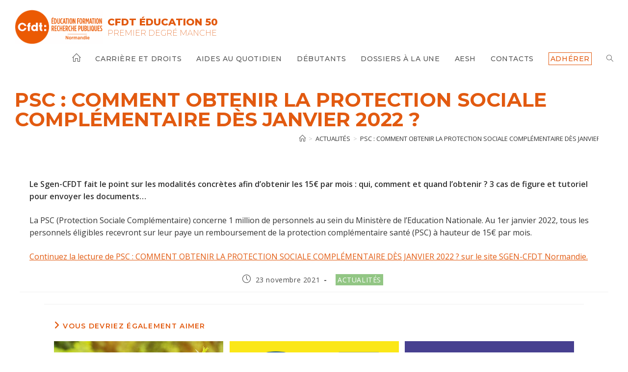

--- FILE ---
content_type: text/html; charset=UTF-8
request_url: https://50.sgen-cfdt-normandie.fr/psc-comment-obtenir-la-protection-sociale-complementaire-des-janvier-2022/
body_size: 17911
content:
<!DOCTYPE html>
<html class="html" lang="fr-FR">
<head>
	<meta charset="UTF-8">
	<link rel="profile" href="https://gmpg.org/xfn/11">

	<title>PSC : COMMENT OBTENIR LA PROTECTION SOCIALE COMPLÉMENTAIRE DÈS JANVIER 2022 ? &#8211; CFDT Éducation 50</title>
<meta name='robots' content='max-image-preview:large' />
<link rel="pingback" href="https://50.sgen-cfdt-normandie.fr/xmlrpc.php">
<meta name="viewport" content="width=device-width, initial-scale=1"><link rel='dns-prefetch' href='//fonts.googleapis.com' />
<link rel="alternate" type="application/rss+xml" title="CFDT Éducation 50 &raquo; Flux" href="https://50.sgen-cfdt-normandie.fr/feed/" />
<link rel="alternate" type="application/rss+xml" title="CFDT Éducation 50 &raquo; Flux des commentaires" href="https://50.sgen-cfdt-normandie.fr/comments/feed/" />
<link rel="alternate" type="application/rss+xml" title="CFDT Éducation 50 &raquo; PSC : COMMENT OBTENIR LA PROTECTION SOCIALE COMPLÉMENTAIRE DÈS JANVIER 2022 ? Flux des commentaires" href="https://50.sgen-cfdt-normandie.fr/psc-comment-obtenir-la-protection-sociale-complementaire-des-janvier-2022/feed/" />
<link rel="alternate" title="oEmbed (JSON)" type="application/json+oembed" href="https://50.sgen-cfdt-normandie.fr/wp-json/oembed/1.0/embed?url=https%3A%2F%2F50.sgen-cfdt-normandie.fr%2Fpsc-comment-obtenir-la-protection-sociale-complementaire-des-janvier-2022%2F" />
<link rel="alternate" title="oEmbed (XML)" type="text/xml+oembed" href="https://50.sgen-cfdt-normandie.fr/wp-json/oembed/1.0/embed?url=https%3A%2F%2F50.sgen-cfdt-normandie.fr%2Fpsc-comment-obtenir-la-protection-sociale-complementaire-des-janvier-2022%2F&#038;format=xml" />
<style id='wp-img-auto-sizes-contain-inline-css'>
img:is([sizes=auto i],[sizes^="auto," i]){contain-intrinsic-size:3000px 1500px}
/*# sourceURL=wp-img-auto-sizes-contain-inline-css */
</style>
<style id='wp-emoji-styles-inline-css'>

	img.wp-smiley, img.emoji {
		display: inline !important;
		border: none !important;
		box-shadow: none !important;
		height: 1em !important;
		width: 1em !important;
		margin: 0 0.07em !important;
		vertical-align: -0.1em !important;
		background: none !important;
		padding: 0 !important;
	}
/*# sourceURL=wp-emoji-styles-inline-css */
</style>
<link rel='stylesheet' id='wp-block-library-css' href='https://50.sgen-cfdt-normandie.fr/wp-includes/css/dist/block-library/style.min.css?ver=6.9' media='all' />
<style id='wp-block-library-theme-inline-css'>
.wp-block-audio :where(figcaption){color:#555;font-size:13px;text-align:center}.is-dark-theme .wp-block-audio :where(figcaption){color:#ffffffa6}.wp-block-audio{margin:0 0 1em}.wp-block-code{border:1px solid #ccc;border-radius:4px;font-family:Menlo,Consolas,monaco,monospace;padding:.8em 1em}.wp-block-embed :where(figcaption){color:#555;font-size:13px;text-align:center}.is-dark-theme .wp-block-embed :where(figcaption){color:#ffffffa6}.wp-block-embed{margin:0 0 1em}.blocks-gallery-caption{color:#555;font-size:13px;text-align:center}.is-dark-theme .blocks-gallery-caption{color:#ffffffa6}:root :where(.wp-block-image figcaption){color:#555;font-size:13px;text-align:center}.is-dark-theme :root :where(.wp-block-image figcaption){color:#ffffffa6}.wp-block-image{margin:0 0 1em}.wp-block-pullquote{border-bottom:4px solid;border-top:4px solid;color:currentColor;margin-bottom:1.75em}.wp-block-pullquote :where(cite),.wp-block-pullquote :where(footer),.wp-block-pullquote__citation{color:currentColor;font-size:.8125em;font-style:normal;text-transform:uppercase}.wp-block-quote{border-left:.25em solid;margin:0 0 1.75em;padding-left:1em}.wp-block-quote cite,.wp-block-quote footer{color:currentColor;font-size:.8125em;font-style:normal;position:relative}.wp-block-quote:where(.has-text-align-right){border-left:none;border-right:.25em solid;padding-left:0;padding-right:1em}.wp-block-quote:where(.has-text-align-center){border:none;padding-left:0}.wp-block-quote.is-large,.wp-block-quote.is-style-large,.wp-block-quote:where(.is-style-plain){border:none}.wp-block-search .wp-block-search__label{font-weight:700}.wp-block-search__button{border:1px solid #ccc;padding:.375em .625em}:where(.wp-block-group.has-background){padding:1.25em 2.375em}.wp-block-separator.has-css-opacity{opacity:.4}.wp-block-separator{border:none;border-bottom:2px solid;margin-left:auto;margin-right:auto}.wp-block-separator.has-alpha-channel-opacity{opacity:1}.wp-block-separator:not(.is-style-wide):not(.is-style-dots){width:100px}.wp-block-separator.has-background:not(.is-style-dots){border-bottom:none;height:1px}.wp-block-separator.has-background:not(.is-style-wide):not(.is-style-dots){height:2px}.wp-block-table{margin:0 0 1em}.wp-block-table td,.wp-block-table th{word-break:normal}.wp-block-table :where(figcaption){color:#555;font-size:13px;text-align:center}.is-dark-theme .wp-block-table :where(figcaption){color:#ffffffa6}.wp-block-video :where(figcaption){color:#555;font-size:13px;text-align:center}.is-dark-theme .wp-block-video :where(figcaption){color:#ffffffa6}.wp-block-video{margin:0 0 1em}:root :where(.wp-block-template-part.has-background){margin-bottom:0;margin-top:0;padding:1.25em 2.375em}
/*# sourceURL=/wp-includes/css/dist/block-library/theme.min.css */
</style>
<style id='classic-theme-styles-inline-css'>
/*! This file is auto-generated */
.wp-block-button__link{color:#fff;background-color:#32373c;border-radius:9999px;box-shadow:none;text-decoration:none;padding:calc(.667em + 2px) calc(1.333em + 2px);font-size:1.125em}.wp-block-file__button{background:#32373c;color:#fff;text-decoration:none}
/*# sourceURL=/wp-includes/css/classic-themes.min.css */
</style>
<style id='filebird-block-filebird-gallery-style-inline-css'>
ul.filebird-block-filebird-gallery{margin:auto!important;padding:0!important;width:100%}ul.filebird-block-filebird-gallery.layout-grid{display:grid;grid-gap:20px;align-items:stretch;grid-template-columns:repeat(var(--columns),1fr);justify-items:stretch}ul.filebird-block-filebird-gallery.layout-grid li img{border:1px solid #ccc;box-shadow:2px 2px 6px 0 rgba(0,0,0,.3);height:100%;max-width:100%;-o-object-fit:cover;object-fit:cover;width:100%}ul.filebird-block-filebird-gallery.layout-masonry{-moz-column-count:var(--columns);-moz-column-gap:var(--space);column-gap:var(--space);-moz-column-width:var(--min-width);columns:var(--min-width) var(--columns);display:block;overflow:auto}ul.filebird-block-filebird-gallery.layout-masonry li{margin-bottom:var(--space)}ul.filebird-block-filebird-gallery li{list-style:none}ul.filebird-block-filebird-gallery li figure{height:100%;margin:0;padding:0;position:relative;width:100%}ul.filebird-block-filebird-gallery li figure figcaption{background:linear-gradient(0deg,rgba(0,0,0,.7),rgba(0,0,0,.3) 70%,transparent);bottom:0;box-sizing:border-box;color:#fff;font-size:.8em;margin:0;max-height:100%;overflow:auto;padding:3em .77em .7em;position:absolute;text-align:center;width:100%;z-index:2}ul.filebird-block-filebird-gallery li figure figcaption a{color:inherit}

/*# sourceURL=https://50.sgen-cfdt-normandie.fr/wp-content/plugins/filebird/blocks/filebird-gallery/build/style-index.css */
</style>
<style id='global-styles-inline-css'>
:root{--wp--preset--aspect-ratio--square: 1;--wp--preset--aspect-ratio--4-3: 4/3;--wp--preset--aspect-ratio--3-4: 3/4;--wp--preset--aspect-ratio--3-2: 3/2;--wp--preset--aspect-ratio--2-3: 2/3;--wp--preset--aspect-ratio--16-9: 16/9;--wp--preset--aspect-ratio--9-16: 9/16;--wp--preset--color--black: #000000;--wp--preset--color--cyan-bluish-gray: #abb8c3;--wp--preset--color--white: #ffffff;--wp--preset--color--pale-pink: #f78da7;--wp--preset--color--vivid-red: #cf2e2e;--wp--preset--color--luminous-vivid-orange: #ff6900;--wp--preset--color--luminous-vivid-amber: #fcb900;--wp--preset--color--light-green-cyan: #7bdcb5;--wp--preset--color--vivid-green-cyan: #00d084;--wp--preset--color--pale-cyan-blue: #8ed1fc;--wp--preset--color--vivid-cyan-blue: #0693e3;--wp--preset--color--vivid-purple: #9b51e0;--wp--preset--color--blanc: #FFFFFF;--wp--preset--color--orange-cfdt: #E7591C;--wp--preset--color--gris-noir: #555554;--wp--preset--color--bleu-1: #89CCCF;--wp--preset--color--bleu-2: #6A85BE;--wp--preset--color--ardoise: #00455E;--wp--preset--color--grisclair: #D4CBC7;--wp--preset--color--vert-clair: #E4E039;--wp--preset--color--vert-clair-2: #AAC955;--wp--preset--gradient--vivid-cyan-blue-to-vivid-purple: linear-gradient(135deg,rgb(6,147,227) 0%,rgb(155,81,224) 100%);--wp--preset--gradient--light-green-cyan-to-vivid-green-cyan: linear-gradient(135deg,rgb(122,220,180) 0%,rgb(0,208,130) 100%);--wp--preset--gradient--luminous-vivid-amber-to-luminous-vivid-orange: linear-gradient(135deg,rgb(252,185,0) 0%,rgb(255,105,0) 100%);--wp--preset--gradient--luminous-vivid-orange-to-vivid-red: linear-gradient(135deg,rgb(255,105,0) 0%,rgb(207,46,46) 100%);--wp--preset--gradient--very-light-gray-to-cyan-bluish-gray: linear-gradient(135deg,rgb(238,238,238) 0%,rgb(169,184,195) 100%);--wp--preset--gradient--cool-to-warm-spectrum: linear-gradient(135deg,rgb(74,234,220) 0%,rgb(151,120,209) 20%,rgb(207,42,186) 40%,rgb(238,44,130) 60%,rgb(251,105,98) 80%,rgb(254,248,76) 100%);--wp--preset--gradient--blush-light-purple: linear-gradient(135deg,rgb(255,206,236) 0%,rgb(152,150,240) 100%);--wp--preset--gradient--blush-bordeaux: linear-gradient(135deg,rgb(254,205,165) 0%,rgb(254,45,45) 50%,rgb(107,0,62) 100%);--wp--preset--gradient--luminous-dusk: linear-gradient(135deg,rgb(255,203,112) 0%,rgb(199,81,192) 50%,rgb(65,88,208) 100%);--wp--preset--gradient--pale-ocean: linear-gradient(135deg,rgb(255,245,203) 0%,rgb(182,227,212) 50%,rgb(51,167,181) 100%);--wp--preset--gradient--electric-grass: linear-gradient(135deg,rgb(202,248,128) 0%,rgb(113,206,126) 100%);--wp--preset--gradient--midnight: linear-gradient(135deg,rgb(2,3,129) 0%,rgb(40,116,252) 100%);--wp--preset--font-size--small: 13px;--wp--preset--font-size--medium: 20px;--wp--preset--font-size--large: 36px;--wp--preset--font-size--x-large: 42px;--wp--preset--spacing--20: 0.44rem;--wp--preset--spacing--30: 0.67rem;--wp--preset--spacing--40: 1rem;--wp--preset--spacing--50: 1.5rem;--wp--preset--spacing--60: 2.25rem;--wp--preset--spacing--70: 3.38rem;--wp--preset--spacing--80: 5.06rem;--wp--preset--shadow--natural: 6px 6px 9px rgba(0, 0, 0, 0.2);--wp--preset--shadow--deep: 12px 12px 50px rgba(0, 0, 0, 0.4);--wp--preset--shadow--sharp: 6px 6px 0px rgba(0, 0, 0, 0.2);--wp--preset--shadow--outlined: 6px 6px 0px -3px rgb(255, 255, 255), 6px 6px rgb(0, 0, 0);--wp--preset--shadow--crisp: 6px 6px 0px rgb(0, 0, 0);}:where(.is-layout-flex){gap: 0.5em;}:where(.is-layout-grid){gap: 0.5em;}body .is-layout-flex{display: flex;}.is-layout-flex{flex-wrap: wrap;align-items: center;}.is-layout-flex > :is(*, div){margin: 0;}body .is-layout-grid{display: grid;}.is-layout-grid > :is(*, div){margin: 0;}:where(.wp-block-columns.is-layout-flex){gap: 2em;}:where(.wp-block-columns.is-layout-grid){gap: 2em;}:where(.wp-block-post-template.is-layout-flex){gap: 1.25em;}:where(.wp-block-post-template.is-layout-grid){gap: 1.25em;}.has-black-color{color: var(--wp--preset--color--black) !important;}.has-cyan-bluish-gray-color{color: var(--wp--preset--color--cyan-bluish-gray) !important;}.has-white-color{color: var(--wp--preset--color--white) !important;}.has-pale-pink-color{color: var(--wp--preset--color--pale-pink) !important;}.has-vivid-red-color{color: var(--wp--preset--color--vivid-red) !important;}.has-luminous-vivid-orange-color{color: var(--wp--preset--color--luminous-vivid-orange) !important;}.has-luminous-vivid-amber-color{color: var(--wp--preset--color--luminous-vivid-amber) !important;}.has-light-green-cyan-color{color: var(--wp--preset--color--light-green-cyan) !important;}.has-vivid-green-cyan-color{color: var(--wp--preset--color--vivid-green-cyan) !important;}.has-pale-cyan-blue-color{color: var(--wp--preset--color--pale-cyan-blue) !important;}.has-vivid-cyan-blue-color{color: var(--wp--preset--color--vivid-cyan-blue) !important;}.has-vivid-purple-color{color: var(--wp--preset--color--vivid-purple) !important;}.has-black-background-color{background-color: var(--wp--preset--color--black) !important;}.has-cyan-bluish-gray-background-color{background-color: var(--wp--preset--color--cyan-bluish-gray) !important;}.has-white-background-color{background-color: var(--wp--preset--color--white) !important;}.has-pale-pink-background-color{background-color: var(--wp--preset--color--pale-pink) !important;}.has-vivid-red-background-color{background-color: var(--wp--preset--color--vivid-red) !important;}.has-luminous-vivid-orange-background-color{background-color: var(--wp--preset--color--luminous-vivid-orange) !important;}.has-luminous-vivid-amber-background-color{background-color: var(--wp--preset--color--luminous-vivid-amber) !important;}.has-light-green-cyan-background-color{background-color: var(--wp--preset--color--light-green-cyan) !important;}.has-vivid-green-cyan-background-color{background-color: var(--wp--preset--color--vivid-green-cyan) !important;}.has-pale-cyan-blue-background-color{background-color: var(--wp--preset--color--pale-cyan-blue) !important;}.has-vivid-cyan-blue-background-color{background-color: var(--wp--preset--color--vivid-cyan-blue) !important;}.has-vivid-purple-background-color{background-color: var(--wp--preset--color--vivid-purple) !important;}.has-black-border-color{border-color: var(--wp--preset--color--black) !important;}.has-cyan-bluish-gray-border-color{border-color: var(--wp--preset--color--cyan-bluish-gray) !important;}.has-white-border-color{border-color: var(--wp--preset--color--white) !important;}.has-pale-pink-border-color{border-color: var(--wp--preset--color--pale-pink) !important;}.has-vivid-red-border-color{border-color: var(--wp--preset--color--vivid-red) !important;}.has-luminous-vivid-orange-border-color{border-color: var(--wp--preset--color--luminous-vivid-orange) !important;}.has-luminous-vivid-amber-border-color{border-color: var(--wp--preset--color--luminous-vivid-amber) !important;}.has-light-green-cyan-border-color{border-color: var(--wp--preset--color--light-green-cyan) !important;}.has-vivid-green-cyan-border-color{border-color: var(--wp--preset--color--vivid-green-cyan) !important;}.has-pale-cyan-blue-border-color{border-color: var(--wp--preset--color--pale-cyan-blue) !important;}.has-vivid-cyan-blue-border-color{border-color: var(--wp--preset--color--vivid-cyan-blue) !important;}.has-vivid-purple-border-color{border-color: var(--wp--preset--color--vivid-purple) !important;}.has-vivid-cyan-blue-to-vivid-purple-gradient-background{background: var(--wp--preset--gradient--vivid-cyan-blue-to-vivid-purple) !important;}.has-light-green-cyan-to-vivid-green-cyan-gradient-background{background: var(--wp--preset--gradient--light-green-cyan-to-vivid-green-cyan) !important;}.has-luminous-vivid-amber-to-luminous-vivid-orange-gradient-background{background: var(--wp--preset--gradient--luminous-vivid-amber-to-luminous-vivid-orange) !important;}.has-luminous-vivid-orange-to-vivid-red-gradient-background{background: var(--wp--preset--gradient--luminous-vivid-orange-to-vivid-red) !important;}.has-very-light-gray-to-cyan-bluish-gray-gradient-background{background: var(--wp--preset--gradient--very-light-gray-to-cyan-bluish-gray) !important;}.has-cool-to-warm-spectrum-gradient-background{background: var(--wp--preset--gradient--cool-to-warm-spectrum) !important;}.has-blush-light-purple-gradient-background{background: var(--wp--preset--gradient--blush-light-purple) !important;}.has-blush-bordeaux-gradient-background{background: var(--wp--preset--gradient--blush-bordeaux) !important;}.has-luminous-dusk-gradient-background{background: var(--wp--preset--gradient--luminous-dusk) !important;}.has-pale-ocean-gradient-background{background: var(--wp--preset--gradient--pale-ocean) !important;}.has-electric-grass-gradient-background{background: var(--wp--preset--gradient--electric-grass) !important;}.has-midnight-gradient-background{background: var(--wp--preset--gradient--midnight) !important;}.has-small-font-size{font-size: var(--wp--preset--font-size--small) !important;}.has-medium-font-size{font-size: var(--wp--preset--font-size--medium) !important;}.has-large-font-size{font-size: var(--wp--preset--font-size--large) !important;}.has-x-large-font-size{font-size: var(--wp--preset--font-size--x-large) !important;}
:where(.wp-block-post-template.is-layout-flex){gap: 1.25em;}:where(.wp-block-post-template.is-layout-grid){gap: 1.25em;}
:where(.wp-block-term-template.is-layout-flex){gap: 1.25em;}:where(.wp-block-term-template.is-layout-grid){gap: 1.25em;}
:where(.wp-block-columns.is-layout-flex){gap: 2em;}:where(.wp-block-columns.is-layout-grid){gap: 2em;}
:root :where(.wp-block-pullquote){font-size: 1.5em;line-height: 1.6;}
/*# sourceURL=global-styles-inline-css */
</style>
<link rel='stylesheet' id='toc-screen-css' href='https://50.sgen-cfdt-normandie.fr/wp-content/plugins/table-of-contents-plus/screen.min.css?ver=2411.1' media='all' />
<link rel='stylesheet' id='wpos-slick-style-css' href='https://50.sgen-cfdt-normandie.fr/wp-content/plugins/wp-responsive-recent-post-slider/assets/css/slick.css?ver=3.7.1' media='all' />
<link rel='stylesheet' id='wppsac-public-style-css' href='https://50.sgen-cfdt-normandie.fr/wp-content/plugins/wp-responsive-recent-post-slider/assets/css/recent-post-style.css?ver=3.7.1' media='all' />
<link rel='stylesheet' id='oceanwp-css' href='https://50.sgen-cfdt-normandie.fr/wp-content/themes/oceanwp/style.css?ver=4.1.2' media='all' />
<link rel='stylesheet' id='child-style-css' href='https://50.sgen-cfdt-normandie.fr/wp-content/themes/CFDT-oceanwp/style.css?ver=1.0' media='all' />
<link rel='stylesheet' id='font-awesome-css' href='https://50.sgen-cfdt-normandie.fr/wp-content/themes/oceanwp/assets/fonts/fontawesome/css/all.min.css?ver=6.7.2' media='all' />
<link rel='stylesheet' id='simple-line-icons-css' href='https://50.sgen-cfdt-normandie.fr/wp-content/themes/oceanwp/assets/css/third/simple-line-icons.min.css?ver=2.4.0' media='all' />
<link rel='stylesheet' id='oceanwp-style-css' href='https://50.sgen-cfdt-normandie.fr/wp-content/themes/oceanwp/assets/css/style.min.css?ver=1.0' media='all' />
<link rel='stylesheet' id='oceanwp-google-font-open-sans-css' href='//fonts.googleapis.com/css?family=Open+Sans%3A100%2C200%2C300%2C400%2C500%2C600%2C700%2C800%2C900%2C100i%2C200i%2C300i%2C400i%2C500i%2C600i%2C700i%2C800i%2C900i&#038;subset=latin&#038;display=swap&#038;ver=6.9' media='all' />
<link rel='stylesheet' id='oceanwp-google-font-montserrat-css' href='//fonts.googleapis.com/css?family=Montserrat%3A100%2C200%2C300%2C400%2C500%2C600%2C700%2C800%2C900%2C100i%2C200i%2C300i%2C400i%2C500i%2C600i%2C700i%2C800i%2C900i&#038;subset=latin&#038;display=swap&#038;ver=6.9' media='all' />
<link rel='stylesheet' id='fancybox-css' href='https://50.sgen-cfdt-normandie.fr/wp-content/plugins/easy-fancybox/fancybox/1.5.4/jquery.fancybox.min.css?ver=6.9' media='screen' />
<link rel='stylesheet' id='tablepress-default-css' href='https://50.sgen-cfdt-normandie.fr/wp-content/plugins/tablepress/css/build/default.css?ver=3.2.6' media='all' />
<link rel='stylesheet' id='oe-widgets-style-css' href='https://50.sgen-cfdt-normandie.fr/wp-content/plugins/ocean-extra/assets/css/widgets.css?ver=6.9' media='all' />
<script src="https://50.sgen-cfdt-normandie.fr/wp-includes/js/jquery/jquery.min.js?ver=3.7.1" id="jquery-core-js"></script>
<script src="https://50.sgen-cfdt-normandie.fr/wp-includes/js/jquery/jquery-migrate.min.js?ver=3.4.1" id="jquery-migrate-js"></script>
<script src="https://50.sgen-cfdt-normandie.fr/wp-content/plugins/sticky-menu-or-anything-on-scroll/assets/js/jq-sticky-anything.min.js?ver=2.1.1" id="stickyAnythingLib-js"></script>
<link rel="https://api.w.org/" href="https://50.sgen-cfdt-normandie.fr/wp-json/" /><link rel="alternate" title="JSON" type="application/json" href="https://50.sgen-cfdt-normandie.fr/wp-json/wp/v2/posts/2685" /><link rel="EditURI" type="application/rsd+xml" title="RSD" href="https://50.sgen-cfdt-normandie.fr/xmlrpc.php?rsd" />
<meta name="generator" content="WordPress 6.9" />
<link rel="canonical" href="https://50.sgen-cfdt-normandie.fr/psc-comment-obtenir-la-protection-sociale-complementaire-des-janvier-2022/" />
<link rel='shortlink' href='https://50.sgen-cfdt-normandie.fr/?p=2685' />
<!-- Analytics by WP Statistics - https://wp-statistics.com -->
<meta name="generator" content="Elementor 3.34.2; features: additional_custom_breakpoints; settings: css_print_method-external, google_font-enabled, font_display-auto">
<style>.recentcomments a{display:inline !important;padding:0 !important;margin:0 !important;}</style>			<style>
				.e-con.e-parent:nth-of-type(n+4):not(.e-lazyloaded):not(.e-no-lazyload),
				.e-con.e-parent:nth-of-type(n+4):not(.e-lazyloaded):not(.e-no-lazyload) * {
					background-image: none !important;
				}
				@media screen and (max-height: 1024px) {
					.e-con.e-parent:nth-of-type(n+3):not(.e-lazyloaded):not(.e-no-lazyload),
					.e-con.e-parent:nth-of-type(n+3):not(.e-lazyloaded):not(.e-no-lazyload) * {
						background-image: none !important;
					}
				}
				@media screen and (max-height: 640px) {
					.e-con.e-parent:nth-of-type(n+2):not(.e-lazyloaded):not(.e-no-lazyload),
					.e-con.e-parent:nth-of-type(n+2):not(.e-lazyloaded):not(.e-no-lazyload) * {
						background-image: none !important;
					}
				}
			</style>
			<link rel="icon" href="https://50.sgen-cfdt-normandie.fr/wp-content/uploads/2025/12/cropped-logo-sgencfdt-2025-rond-32x32.png" sizes="32x32" />
<link rel="icon" href="https://50.sgen-cfdt-normandie.fr/wp-content/uploads/2025/12/cropped-logo-sgencfdt-2025-rond-192x192.png" sizes="192x192" />
<link rel="apple-touch-icon" href="https://50.sgen-cfdt-normandie.fr/wp-content/uploads/2025/12/cropped-logo-sgencfdt-2025-rond-180x180.png" />
<meta name="msapplication-TileImage" content="https://50.sgen-cfdt-normandie.fr/wp-content/uploads/2025/12/cropped-logo-sgencfdt-2025-rond-270x270.png" />
		<style id="wp-custom-css">
			.wppsac-post-date,.wppsac-readmorebtn{display:none}.wppsac-post-slider .wppsac-post-categories ul.wppsac-post-categories-list li a{background-color:#3498db !important}#toc_container{position:relative;top:10px;left:50%;transform:translate(-50%,0)}.dossieralaune{background:#eee;margin:40px 0;padding:20px;border-radius:4px}.dossieralaune h2{font-size:30px !important}.wppsac-post-slider.design-2 .wppsac-post-image-bg{background:#e25a10 !important}li#menu-item-25 a .text-wrap{border:1px solid #e25a10;color:#e25a10;padding:3px;margin-top:-3px}#site-logo #site-logo-inner a img,#site-header.center-header #site-navigation-wrap .middle-site-logo a img{max-width:500px !important}		</style>
		<!-- OceanWP CSS -->
<style type="text/css">
/* Colors */a:hover,a.light:hover,.theme-heading .text::before,.theme-heading .text::after,#top-bar-content >a:hover,#top-bar-social li.oceanwp-email a:hover,#site-navigation-wrap .dropdown-menu >li >a:hover,#site-header.medium-header #medium-searchform button:hover,.oceanwp-mobile-menu-icon a:hover,.blog-entry.post .blog-entry-header .entry-title a:hover,.blog-entry.post .blog-entry-readmore a:hover,.blog-entry.thumbnail-entry .blog-entry-category a,ul.meta li a:hover,.dropcap,.single nav.post-navigation .nav-links .title,body .related-post-title a:hover,body #wp-calendar caption,body .contact-info-widget.default i,body .contact-info-widget.big-icons i,body .custom-links-widget .oceanwp-custom-links li a:hover,body .custom-links-widget .oceanwp-custom-links li a:hover:before,body .posts-thumbnails-widget li a:hover,body .social-widget li.oceanwp-email a:hover,.comment-author .comment-meta .comment-reply-link,#respond #cancel-comment-reply-link:hover,#footer-widgets .footer-box a:hover,#footer-bottom a:hover,#footer-bottom #footer-bottom-menu a:hover,.sidr a:hover,.sidr-class-dropdown-toggle:hover,.sidr-class-menu-item-has-children.active >a,.sidr-class-menu-item-has-children.active >a >.sidr-class-dropdown-toggle,input[type=checkbox]:checked:before{color:#e25a10}.single nav.post-navigation .nav-links .title .owp-icon use,.blog-entry.post .blog-entry-readmore a:hover .owp-icon use,body .contact-info-widget.default .owp-icon use,body .contact-info-widget.big-icons .owp-icon use{stroke:#e25a10}input[type="button"],input[type="reset"],input[type="submit"],button[type="submit"],.button,#site-navigation-wrap .dropdown-menu >li.btn >a >span,.thumbnail:hover i,.thumbnail:hover .link-post-svg-icon,.post-quote-content,.omw-modal .omw-close-modal,body .contact-info-widget.big-icons li:hover i,body .contact-info-widget.big-icons li:hover .owp-icon,body div.wpforms-container-full .wpforms-form input[type=submit],body div.wpforms-container-full .wpforms-form button[type=submit],body div.wpforms-container-full .wpforms-form .wpforms-page-button,.woocommerce-cart .wp-element-button,.woocommerce-checkout .wp-element-button,.wp-block-button__link{background-color:#e25a10}.widget-title{border-color:#e25a10}blockquote{border-color:#e25a10}.wp-block-quote{border-color:#e25a10}#searchform-dropdown{border-color:#e25a10}.dropdown-menu .sub-menu{border-color:#e25a10}.blog-entry.large-entry .blog-entry-readmore a:hover{border-color:#e25a10}.oceanwp-newsletter-form-wrap input[type="email"]:focus{border-color:#e25a10}.social-widget li.oceanwp-email a:hover{border-color:#e25a10}#respond #cancel-comment-reply-link:hover{border-color:#e25a10}body .contact-info-widget.big-icons li:hover i{border-color:#e25a10}body .contact-info-widget.big-icons li:hover .owp-icon{border-color:#e25a10}#footer-widgets .oceanwp-newsletter-form-wrap input[type="email"]:focus{border-color:#e25a10}input[type="button"]:hover,input[type="reset"]:hover,input[type="submit"]:hover,button[type="submit"]:hover,input[type="button"]:focus,input[type="reset"]:focus,input[type="submit"]:focus,button[type="submit"]:focus,.button:hover,.button:focus,#site-navigation-wrap .dropdown-menu >li.btn >a:hover >span,.post-quote-author,.omw-modal .omw-close-modal:hover,body div.wpforms-container-full .wpforms-form input[type=submit]:hover,body div.wpforms-container-full .wpforms-form button[type=submit]:hover,body div.wpforms-container-full .wpforms-form .wpforms-page-button:hover,.woocommerce-cart .wp-element-button:hover,.woocommerce-checkout .wp-element-button:hover,.wp-block-button__link:hover{background-color:#990000}a{color:#e25a10}a .owp-icon use{stroke:#e25a10}a:hover{color:#990000}a:hover .owp-icon use{stroke:#990000}.boxed-layout{background-color:#ffffff}body .theme-button,body input[type="submit"],body button[type="submit"],body button,body .button,body div.wpforms-container-full .wpforms-form input[type=submit],body div.wpforms-container-full .wpforms-form button[type=submit],body div.wpforms-container-full .wpforms-form .wpforms-page-button,.woocommerce-cart .wp-element-button,.woocommerce-checkout .wp-element-button,.wp-block-button__link{border-color:#ffffff}body .theme-button:hover,body input[type="submit"]:hover,body button[type="submit"]:hover,body button:hover,body .button:hover,body div.wpforms-container-full .wpforms-form input[type=submit]:hover,body div.wpforms-container-full .wpforms-form input[type=submit]:active,body div.wpforms-container-full .wpforms-form button[type=submit]:hover,body div.wpforms-container-full .wpforms-form button[type=submit]:active,body div.wpforms-container-full .wpforms-form .wpforms-page-button:hover,body div.wpforms-container-full .wpforms-form .wpforms-page-button:active,.woocommerce-cart .wp-element-button:hover,.woocommerce-checkout .wp-element-button:hover,.wp-block-button__link:hover{border-color:#ffffff}.site-breadcrumbs a:hover,.background-image-page-header .site-breadcrumbs a:hover{color:#e25a10}.site-breadcrumbs a:hover .owp-icon use,.background-image-page-header .site-breadcrumbs a:hover .owp-icon use{stroke:#e25a10}body{color:#333333}h1,h2,h3,h4,h5,h6,.theme-heading,.widget-title,.oceanwp-widget-recent-posts-title,.comment-reply-title,.entry-title,.sidebar-box .widget-title{color:#e25a10}h1{color:#e25a10}h2{color:#e25a10}h3{color:#e25a10}/* OceanWP Style Settings CSS */.theme-button,input[type="submit"],button[type="submit"],button,.button,body div.wpforms-container-full .wpforms-form input[type=submit],body div.wpforms-container-full .wpforms-form button[type=submit],body div.wpforms-container-full .wpforms-form .wpforms-page-button{border-style:solid}.theme-button,input[type="submit"],button[type="submit"],button,.button,body div.wpforms-container-full .wpforms-form input[type=submit],body div.wpforms-container-full .wpforms-form button[type=submit],body div.wpforms-container-full .wpforms-form .wpforms-page-button{border-width:1px}form input[type="text"],form input[type="password"],form input[type="email"],form input[type="url"],form input[type="date"],form input[type="month"],form input[type="time"],form input[type="datetime"],form input[type="datetime-local"],form input[type="week"],form input[type="number"],form input[type="search"],form input[type="tel"],form input[type="color"],form select,form textarea,.woocommerce .woocommerce-checkout .select2-container--default .select2-selection--single{border-style:solid}body div.wpforms-container-full .wpforms-form input[type=date],body div.wpforms-container-full .wpforms-form input[type=datetime],body div.wpforms-container-full .wpforms-form input[type=datetime-local],body div.wpforms-container-full .wpforms-form input[type=email],body div.wpforms-container-full .wpforms-form input[type=month],body div.wpforms-container-full .wpforms-form input[type=number],body div.wpforms-container-full .wpforms-form input[type=password],body div.wpforms-container-full .wpforms-form input[type=range],body div.wpforms-container-full .wpforms-form input[type=search],body div.wpforms-container-full .wpforms-form input[type=tel],body div.wpforms-container-full .wpforms-form input[type=text],body div.wpforms-container-full .wpforms-form input[type=time],body div.wpforms-container-full .wpforms-form input[type=url],body div.wpforms-container-full .wpforms-form input[type=week],body div.wpforms-container-full .wpforms-form select,body div.wpforms-container-full .wpforms-form textarea{border-style:solid}form input[type="text"],form input[type="password"],form input[type="email"],form input[type="url"],form input[type="date"],form input[type="month"],form input[type="time"],form input[type="datetime"],form input[type="datetime-local"],form input[type="week"],form input[type="number"],form input[type="search"],form input[type="tel"],form input[type="color"],form select,form textarea{border-radius:3px}body div.wpforms-container-full .wpforms-form input[type=date],body div.wpforms-container-full .wpforms-form input[type=datetime],body div.wpforms-container-full .wpforms-form input[type=datetime-local],body div.wpforms-container-full .wpforms-form input[type=email],body div.wpforms-container-full .wpforms-form input[type=month],body div.wpforms-container-full .wpforms-form input[type=number],body div.wpforms-container-full .wpforms-form input[type=password],body div.wpforms-container-full .wpforms-form input[type=range],body div.wpforms-container-full .wpforms-form input[type=search],body div.wpforms-container-full .wpforms-form input[type=tel],body div.wpforms-container-full .wpforms-form input[type=text],body div.wpforms-container-full .wpforms-form input[type=time],body div.wpforms-container-full .wpforms-form input[type=url],body div.wpforms-container-full .wpforms-form input[type=week],body div.wpforms-container-full .wpforms-form select,body div.wpforms-container-full .wpforms-form textarea{border-radius:3px}#main #content-wrap,.separate-layout #main #content-wrap{padding-top:0;padding-bottom:9px}/* Header */#site-logo #site-logo-inner,.oceanwp-social-menu .social-menu-inner,#site-header.full_screen-header .menu-bar-inner,.after-header-content .after-header-content-inner{height:60px}#site-navigation-wrap .dropdown-menu >li >a,#site-navigation-wrap .dropdown-menu >li >span.opl-logout-link,.oceanwp-mobile-menu-icon a,.mobile-menu-close,.after-header-content-inner >a{line-height:60px}#site-header.has-header-media .overlay-header-media{background-color:rgba(0,0,0,0.5)}#site-logo #site-logo-inner a img,#site-header.center-header #site-navigation-wrap .middle-site-logo a img{max-width:70px}#site-header #site-logo #site-logo-inner a img,#site-header.center-header #site-navigation-wrap .middle-site-logo a img{max-height:70px}/* Blog CSS */.single-post.content-max-width #wrap .thumbnail,.single-post.content-max-width #wrap .wp-block-buttons,.single-post.content-max-width #wrap .wp-block-verse,.single-post.content-max-width #wrap .entry-header,.single-post.content-max-width #wrap ul.meta,.single-post.content-max-width #wrap .entry-content p,.single-post.content-max-width #wrap .entry-content h1,.single-post.content-max-width #wrap .entry-content h2,.single-post.content-max-width #wrap .entry-content h3,.single-post.content-max-width #wrap .entry-content h4,.single-post.content-max-width #wrap .entry-content h5,.single-post.content-max-width #wrap .entry-content h6,.single-post.content-max-width #wrap .wp-block-image,.single-post.content-max-width #wrap .wp-block-gallery,.single-post.content-max-width #wrap .wp-block-video,.single-post.content-max-width #wrap .wp-block-quote,.single-post.content-max-width #wrap .wp-block-text-columns,.single-post.content-max-width #wrap .wp-block-code,.single-post.content-max-width #wrap .entry-content ul,.single-post.content-max-width #wrap .entry-content ol,.single-post.content-max-width #wrap .wp-block-cover-text,.single-post.content-max-width #wrap .wp-block-cover,.single-post.content-max-width #wrap .wp-block-columns,.single-post.content-max-width #wrap .post-tags,.single-post.content-max-width #wrap .comments-area,.single-post.content-max-width #wrap .wp-block-embed,#wrap .wp-block-separator.is-style-wide:not(.size-full){max-width:1200px}.single-post.content-max-width #wrap .wp-block-image.alignleft,.single-post.content-max-width #wrap .wp-block-image.alignright{max-width:600px}.single-post.content-max-width #wrap .wp-block-image.alignleft{margin-left:calc( 50% - 600px)}.single-post.content-max-width #wrap .wp-block-image.alignright{margin-right:calc( 50% - 600px)}.single-post.content-max-width #wrap .wp-block-embed,.single-post.content-max-width #wrap .wp-block-verse{margin-left:auto;margin-right:auto}.ocean-single-post-header ul.meta-item li a:hover{color:#333333}/* Footer Widgets */#footer-widgets{background-color:#ffffff}#footer-widgets .footer-box a:hover,#footer-widgets a:hover{color:#e25a10}/* Footer Copyright */#footer-bottom{background-color:#eeeeee}.page-header{background-color:#ffffff}/* Typography */body{font-family:'Open Sans';font-size:16px;line-height:1.6}h1,h2,h3,h4,h5,h6,.theme-heading,.widget-title,.oceanwp-widget-recent-posts-title,.comment-reply-title,.entry-title,.sidebar-box .widget-title{font-family:Montserrat;line-height:1.4}h1{font-family:Montserrat;font-size:40px;line-height:1.2;font-weight:700;text-transform:uppercase}h2{font-size:20px;line-height:1.4}h3{font-size:18px;line-height:1.4}h4{font-size:17px;line-height:1.4}h5{font-size:14px;line-height:1.4}h6{font-size:15px;line-height:1.4}.page-header .page-header-title,.page-header.background-image-page-header .page-header-title{font-family:Montserrat;font-size:40px;line-height:1;font-weight:700;text-transform:uppercase}.page-header .page-subheading{font-size:15px;line-height:1.8}.site-breadcrumbs,.site-breadcrumbs a{font-size:13px;line-height:1.4}#top-bar-content,#top-bar-social-alt{font-size:12px;line-height:1.8}#site-logo a.site-logo-text{font-size:24px;line-height:1.8}#site-navigation-wrap .dropdown-menu >li >a,#site-header.full_screen-header .fs-dropdown-menu >li >a,#site-header.top-header #site-navigation-wrap .dropdown-menu >li >a,#site-header.center-header #site-navigation-wrap .dropdown-menu >li >a,#site-header.medium-header #site-navigation-wrap .dropdown-menu >li >a,.oceanwp-mobile-menu-icon a{font-family:Montserrat;font-size:14px;font-weight:500;text-transform:uppercase}.dropdown-menu ul li a.menu-link,#site-header.full_screen-header .fs-dropdown-menu ul.sub-menu li a{font-size:12px;line-height:1.2;letter-spacing:.6px}.sidr-class-dropdown-menu li a,a.sidr-class-toggle-sidr-close,#mobile-dropdown ul li a,body #mobile-fullscreen ul li a{font-size:15px;line-height:1.8}.blog-entry.post .blog-entry-header .entry-title a{font-family:Montserrat;font-size:30px;line-height:1}.ocean-single-post-header .single-post-title{font-size:34px;line-height:1.4;letter-spacing:.6px}.ocean-single-post-header ul.meta-item li,.ocean-single-post-header ul.meta-item li a{font-size:13px;line-height:1.4;letter-spacing:.6px}.ocean-single-post-header .post-author-name,.ocean-single-post-header .post-author-name a{font-size:14px;line-height:1.4;letter-spacing:.6px}.ocean-single-post-header .post-author-description{font-size:12px;line-height:1.4;letter-spacing:.6px}.single-post .entry-title{font-size:20px;line-height:1;letter-spacing:.6px}.single-post ul.meta li,.single-post ul.meta li a{font-size:14px;line-height:1.4;letter-spacing:.6px}.sidebar-box .widget-title,.sidebar-box.widget_block .wp-block-heading{font-size:13px;line-height:1;letter-spacing:1px}#footer-widgets .footer-box .widget-title{font-size:13px;line-height:1;letter-spacing:1px}#footer-bottom #copyright{font-size:12px;line-height:1}#footer-bottom #footer-bottom-menu{font-size:12px;line-height:1}.woocommerce-store-notice.demo_store{line-height:2;letter-spacing:1.5px}.demo_store .woocommerce-store-notice__dismiss-link{line-height:2;letter-spacing:1.5px}.woocommerce ul.products li.product li.title h2,.woocommerce ul.products li.product li.title a{font-size:14px;line-height:1.5}.woocommerce ul.products li.product li.category,.woocommerce ul.products li.product li.category a{font-size:12px;line-height:1}.woocommerce ul.products li.product .price{font-size:18px;line-height:1}.woocommerce ul.products li.product .button,.woocommerce ul.products li.product .product-inner .added_to_cart{font-size:12px;line-height:1.5;letter-spacing:1px}.woocommerce ul.products li.owp-woo-cond-notice span,.woocommerce ul.products li.owp-woo-cond-notice a{font-size:16px;line-height:1;letter-spacing:1px;font-weight:600;text-transform:capitalize}.woocommerce div.product .product_title{font-size:24px;line-height:1.4;letter-spacing:.6px}.woocommerce div.product p.price{font-size:36px;line-height:1}.woocommerce .owp-btn-normal .summary form button.button,.woocommerce .owp-btn-big .summary form button.button,.woocommerce .owp-btn-very-big .summary form button.button{font-size:12px;line-height:1.5;letter-spacing:1px;text-transform:uppercase}.woocommerce div.owp-woo-single-cond-notice span,.woocommerce div.owp-woo-single-cond-notice a{font-size:18px;line-height:2;letter-spacing:1.5px;font-weight:600;text-transform:capitalize}.ocean-preloader--active .preloader-after-content{font-size:20px;line-height:1.8;letter-spacing:.6px}
</style></head>

<body class="wp-singular post-template-default single single-post postid-2685 single-format-standard wp-custom-logo wp-embed-responsive wp-theme-oceanwp wp-child-theme-CFDT-oceanwp oceanwp-theme dropdown-mobile boxed-layout no-header-border default-breakpoint content-full-width content-max-width post-in-category-actualites has-breadcrumbs has-blog-grid elementor-default elementor-kit-65" itemscope="itemscope" itemtype="https://schema.org/Article">

	
	
	<div id="outer-wrap" class="site clr">

		<a class="skip-link screen-reader-text" href="#main">Skip to content</a>

		
		<div id="wrap" class="clr">

			
			
<header id="site-header" class="minimal-header clr" data-height="60" itemscope="itemscope" itemtype="https://schema.org/WPHeader" role="banner">

	
					
			<div id="site-header-inner" class="clr container">

				
				

<div id="site-logo" class="clr" itemscope itemtype="https://schema.org/Brand">

	
	<div id="site-logo-inner" class="clr">

		<a href="https://50.sgen-cfdt-normandie.fr/" class="custom-logo-link" rel="home"><img fetchpriority="high" width="399" height="156" src="https://50.sgen-cfdt-normandie.fr/wp-content/uploads/2025/12/cropped-logo-sgencfdt-2025.png" class="custom-logo" alt="CFDT Éducation 50" decoding="async" srcset="https://50.sgen-cfdt-normandie.fr/wp-content/uploads/2025/12/cropped-logo-sgencfdt-2025.png 1x, https://50.sgen-cfdt-normandie.fr/wp-content/uploads/2025/12/cropped-cropped-logo-sgencfdt-2025.png 2x" sizes="(max-width: 399px) 100vw, 399px" /></a>	<div class="header-infos">
			<div id="site-title"><a href="https://50.sgen-cfdt-normandie.fr">CFDT Éducation 50</a></div>
			<div id="site-description"><a href="https://50.sgen-cfdt-normandie.fr">Premier Degré Manche</a></div>
		</div>
	
	</div><!-- #site-logo-inner -->

	
	
</div><!-- #site-logo -->

			<div id="site-navigation-wrap" class="clr">
			
			
			
			<nav id="site-navigation" class="navigation main-navigation clr" itemscope="itemscope" itemtype="https://schema.org/SiteNavigationElement" role="navigation" >

				<ul id="menu-menu-principal" class="main-menu dropdown-menu sf-menu"><li id="menu-item-526" class="menu-item menu-item-type-post_type menu-item-object-page menu-item-home menu-item-526"><a href="https://50.sgen-cfdt-normandie.fr/" class="menu-link"><span class="text-wrap"><i class="icon line-icon icon-home" aria-hidden="true" style="vertical-align:baseline;"></i><span class="menu-text hidden">Accueil</span></span></a></li><li id="menu-item-31" class="menu-item menu-item-type-post_type menu-item-object-page menu-item-31"><a href="https://50.sgen-cfdt-normandie.fr/carriere-et-droits/" class="menu-link"><span class="text-wrap">Carrière et droits</span></a></li><li id="menu-item-29" class="menu-item menu-item-type-post_type menu-item-object-page menu-item-29"><a href="https://50.sgen-cfdt-normandie.fr/aides-au-quotidien/" class="menu-link"><span class="text-wrap">Aides au quotidien</span></a></li><li id="menu-item-28" class="menu-item menu-item-type-post_type menu-item-object-page menu-item-28"><a href="https://50.sgen-cfdt-normandie.fr/debuter/" class="menu-link"><span class="text-wrap">Débutants</span></a></li><li id="menu-item-27" class="menu-item menu-item-type-post_type menu-item-object-page menu-item-27"><a href="https://50.sgen-cfdt-normandie.fr/dossier-a-la-une/" class="menu-link"><span class="text-wrap">Dossiers à la Une</span></a></li><li id="menu-item-376" class="menu-item menu-item-type-post_type menu-item-object-page menu-item-376"><a href="https://50.sgen-cfdt-normandie.fr/aesh/" class="menu-link"><span class="text-wrap">AESH</span></a></li><li id="menu-item-26" class="menu-item menu-item-type-post_type menu-item-object-page menu-item-26"><a href="https://50.sgen-cfdt-normandie.fr/le-sgen/" class="menu-link"><span class="text-wrap">Contacts</span></a></li><li id="menu-item-25" class="menu-item menu-item-type-post_type menu-item-object-page menu-item-25"><a href="https://50.sgen-cfdt-normandie.fr/adherer/" class="menu-link"><span class="text-wrap">Adhérer</span></a></li><li class="search-toggle-li" ><a href="https://50.sgen-cfdt-normandie.fr/#" class="site-search-toggle search-dropdown-toggle"><span class="screen-reader-text">Toggle website search</span><i class=" icon-magnifier" aria-hidden="true" role="img"></i></a></li></ul>
<div id="searchform-dropdown" class="header-searchform-wrap clr" >
	
<form aria-label="Rechercher sur ce site" role="search" method="get" class="searchform" action="https://50.sgen-cfdt-normandie.fr/">	
	<input aria-label="Insérer une requête de recherche" type="search" id="ocean-search-form-1" class="field" autocomplete="off" placeholder="Rechercher" name="s">
		</form>
</div><!-- #searchform-dropdown -->

			</nav><!-- #site-navigation -->

			
			
					</div><!-- #site-navigation-wrap -->
			
		
	
				
	
	<div class="oceanwp-mobile-menu-icon clr mobile-right">

		
		
		
		<a href="https://50.sgen-cfdt-normandie.fr/#mobile-menu-toggle" class="mobile-menu"  aria-label="Menu mobile">
							<i class="fa fa-bars" aria-hidden="true"></i>
								<span class="oceanwp-text">Menu</span>
				<span class="oceanwp-close-text">Fermer</span>
						</a>

		
		
		
	</div><!-- #oceanwp-mobile-menu-navbar -->

	

			</div><!-- #site-header-inner -->

			
<div id="mobile-dropdown" class="clr" >

	<nav class="clr" itemscope="itemscope" itemtype="https://schema.org/SiteNavigationElement">

		<ul id="menu-menu-principal-1" class="menu"><li class="menu-item menu-item-type-post_type menu-item-object-page menu-item-home menu-item-526"><a href="https://50.sgen-cfdt-normandie.fr/"><i class="icon line-icon icon-home" aria-hidden="true" style="vertical-align:baseline;"></i><span class="menu-text hidden">Accueil</span></a></li>
<li class="menu-item menu-item-type-post_type menu-item-object-page menu-item-31"><a href="https://50.sgen-cfdt-normandie.fr/carriere-et-droits/">Carrière et droits</a></li>
<li class="menu-item menu-item-type-post_type menu-item-object-page menu-item-29"><a href="https://50.sgen-cfdt-normandie.fr/aides-au-quotidien/">Aides au quotidien</a></li>
<li class="menu-item menu-item-type-post_type menu-item-object-page menu-item-28"><a href="https://50.sgen-cfdt-normandie.fr/debuter/">Débutants</a></li>
<li class="menu-item menu-item-type-post_type menu-item-object-page menu-item-27"><a href="https://50.sgen-cfdt-normandie.fr/dossier-a-la-une/">Dossiers à la Une</a></li>
<li class="menu-item menu-item-type-post_type menu-item-object-page menu-item-376"><a href="https://50.sgen-cfdt-normandie.fr/aesh/">AESH</a></li>
<li class="menu-item menu-item-type-post_type menu-item-object-page menu-item-26"><a href="https://50.sgen-cfdt-normandie.fr/le-sgen/">Contacts</a></li>
<li class="menu-item menu-item-type-post_type menu-item-object-page menu-item-25"><a href="https://50.sgen-cfdt-normandie.fr/adherer/">Adhérer</a></li>
<li class="search-toggle-li" ><a href="https://50.sgen-cfdt-normandie.fr/#" class="site-search-toggle search-dropdown-toggle"><span class="screen-reader-text">Toggle website search</span><i class=" icon-magnifier" aria-hidden="true" role="img"></i></a></li></ul><div class="menu"><li class="page_item page-item-5401"><a href="https://50.sgen-cfdt-normandie.fr/carte-mouvement-2024/">Carte mouvement 2024</a></li>
<li class="page_item page-item-4539"><a href="https://50.sgen-cfdt-normandie.fr/mouvement-2023-les-fiches-des-postes-a-profil/">mouvement 2023 : les fiches des postes à profil</a></li>
<li class="page_item page-item-3563 current_page_parent"><a href="https://50.sgen-cfdt-normandie.fr/actualites/">Actualités</a></li>
<li class="page_item page-item-1285"><a href="https://50.sgen-cfdt-normandie.fr/covid-19/">Covid 19</a></li>
<li class="page_item page-item-11 page_item_has_children"><a href="https://50.sgen-cfdt-normandie.fr/carriere-et-droits/">Carrière et droits</a>
<ul class='children'>
	<li class="page_item page-item-285"><a href="https://50.sgen-cfdt-normandie.fr/carriere-et-droits/avancement-2/">avancement (promotion d&rsquo;échelon, HC, Classe ex.)</a></li>
	<li class="page_item page-item-6471"><a href="https://50.sgen-cfdt-normandie.fr/carriere-et-droits/le-rendez-vous-carriere/">Le rendez-vous Carrière</a></li>
	<li class="page_item page-item-400"><a href="https://50.sgen-cfdt-normandie.fr/carriere-et-droits/acces-a-la-hors-classe/">Accès à la hors classe</a></li>
	<li class="page_item page-item-6459"><a href="https://50.sgen-cfdt-normandie.fr/carriere-et-droits/acces-a-la-classe-exceptionnelle/">Accès à la classe exceptionnelle</a></li>
	<li class="page_item page-item-13 page_item_has_children"><a href="https://50.sgen-cfdt-normandie.fr/carriere-et-droits/mutations/">Mouvement (inter et intra-départemental)</a>
	<ul class='children'>
		<li class="page_item page-item-454"><a href="https://50.sgen-cfdt-normandie.fr/carriere-et-droits/mutations/comment-ca-marche/">Comment changer de département?</a></li>
		<li class="page_item page-item-136 page_item_has_children"><a href="https://50.sgen-cfdt-normandie.fr/carriere-et-droits/mutations/mouvement/">Mouvement (changer de poste dans la Manche)</a>
		<ul class='children'>
			<li class="page_item page-item-6153 page_item_has_children"><a href="https://50.sgen-cfdt-normandie.fr/carriere-et-droits/mutations/mouvement/mouvement-2025/">Mouvement 2025</a>
			<ul class='children'>
				<li class="page_item page-item-6155"><a href="https://50.sgen-cfdt-normandie.fr/carriere-et-droits/mutations/mouvement/mouvement-2025/le-calendrier-du-mouvement-2025/">Le calendrier du mouvement 2025</a></li>
				<li class="page_item page-item-6157"><a href="https://50.sgen-cfdt-normandie.fr/carriere-et-droits/mutations/mouvement/mouvement-2025/notre-carte-des-postes-codes-des-voeux-simples-et-des-voeux-groupe-de-chaque-zone/">Notre carte des postes (codes des voeux simples et des voeux groupe de chaque zone)</a></li>
				<li class="page_item page-item-6160"><a href="https://50.sgen-cfdt-normandie.fr/carriere-et-droits/mutations/mouvement/mouvement-2025/les-postes-groupes-voeux-mob-les-codes/">Les postes groupes « voeux MOB » : les codes</a></li>
				<li class="page_item page-item-6159"><a href="https://50.sgen-cfdt-normandie.fr/carriere-et-droits/mutations/mouvement/mouvement-2025/les-postes-trs-les-codes/">Les postes TRS : les codes</a></li>
				<li class="page_item page-item-6163"><a href="https://50.sgen-cfdt-normandie.fr/carriere-et-droits/mutations/mouvement/mouvement-2025/les-regles-2025/">Les règles 2025</a></li>
				<li class="page_item page-item-6165"><a href="https://50.sgen-cfdt-normandie.fr/carriere-et-droits/mutations/mouvement/mouvement-2025/les-docs-de-ladministration/">Les docs de l&rsquo;administration</a></li>
				<li class="page_item page-item-6168"><a href="https://50.sgen-cfdt-normandie.fr/carriere-et-droits/mutations/mouvement/mouvement-2025/nos-ptits-trucs-en/">Nos p&rsquo;tits trucs en +</a></li>
				<li class="page_item page-item-6256"><a href="https://50.sgen-cfdt-normandie.fr/carriere-et-droits/mutations/mouvement/mouvement-2025/les-postes-a-profil/">Les postes à profil</a></li>
			</ul>
</li>
			<li class="page_item page-item-2045 page_item_has_children"><a href="https://50.sgen-cfdt-normandie.fr/carriere-et-droits/mutations/mouvement/archives-du-mouvement/">Archives du Mouvement</a>
			<ul class='children'>
				<li class="page_item page-item-862"><a href="https://50.sgen-cfdt-normandie.fr/carriere-et-droits/mutations/mouvement/archives-du-mouvement/mouvement-2020/">Mouvement 2020</a></li>
				<li class="page_item page-item-2044"><a href="https://50.sgen-cfdt-normandie.fr/carriere-et-droits/mutations/mouvement/archives-du-mouvement/mouvement-2021/">Mouvement 2021</a></li>
				<li class="page_item page-item-3271"><a href="https://50.sgen-cfdt-normandie.fr/carriere-et-droits/mutations/mouvement/archives-du-mouvement/mouvement-2022/">Mouvement 2022</a></li>
				<li class="page_item page-item-5364"><a href="https://50.sgen-cfdt-normandie.fr/carriere-et-droits/mutations/mouvement/archives-du-mouvement/mouvement-2024/">Mouvement 2024</a></li>
				<li class="page_item page-item-4420"><a href="https://50.sgen-cfdt-normandie.fr/carriere-et-droits/mutations/mouvement/archives-du-mouvement/mouvement-2023/">Mouvement 2023</a></li>
			</ul>
</li>
			<li class="page_item page-item-3319"><a href="https://50.sgen-cfdt-normandie.fr/carriere-et-droits/mutations/mouvement/mouvement-comment-ca-marche-2/">Mouvement : comment ça marche?</a></li>
			<li class="page_item page-item-146"><a href="https://50.sgen-cfdt-normandie.fr/carriere-et-droits/mutations/mouvement/mouvement-des-stagiaires/">Mouvement des stagiaires</a></li>
		</ul>
</li>
	</ul>
</li>
	<li class="page_item page-item-341 page_item_has_children"><a href="https://50.sgen-cfdt-normandie.fr/carriere-et-droits/mes-droits-et-devoirs/">Mes droits et devoirs</a>
	<ul class='children'>
		<li class="page_item page-item-343"><a href="https://50.sgen-cfdt-normandie.fr/carriere-et-droits/mes-droits-et-devoirs/ors/">ORS</a></li>
	</ul>
</li>
	<li class="page_item page-item-339 page_item_has_children"><a href="https://50.sgen-cfdt-normandie.fr/carriere-et-droits/fin-de-carriere/">fin de carrière (retraite, rupture conventionnelle, démission,&#8230;)</a>
	<ul class='children'>
		<li class="page_item page-item-575"><a href="https://50.sgen-cfdt-normandie.fr/carriere-et-droits/fin-de-carriere/la-retraite/">La retraite</a></li>
		<li class="page_item page-item-147"><a href="https://50.sgen-cfdt-normandie.fr/carriere-et-droits/fin-de-carriere/rupture-conventionnelle/">Rupture conventionnelle</a></li>
	</ul>
</li>
</ul>
</li>
<li class="page_item page-item-17 page_item_has_children"><a href="https://50.sgen-cfdt-normandie.fr/debuter/">Débutants</a>
<ul class='children'>
	<li class="page_item page-item-2437"><a href="https://50.sgen-cfdt-normandie.fr/debuter/reforme-de-la-formation-en-inspe/">Réforme Blanquer de la formation en INSPE</a></li>
	<li class="page_item page-item-2369"><a href="https://50.sgen-cfdt-normandie.fr/debuter/inspe-liff-cest-quoi/">INSPE : l&rsquo;IFF, c&rsquo;est quoi?</a></li>
	<li class="page_item page-item-389"><a href="https://50.sgen-cfdt-normandie.fr/debuter/aip-aide-a-linstallation-des-personnels-et-autres-bons-plans/">AIP (Aide à l&rsquo;Installation des Personnels) et autres bons plans.</a></li>
	<li class="page_item page-item-387"><a href="https://50.sgen-cfdt-normandie.fr/debuter/les-premieres-reunions-inscriptions-gaia-ensap/">Les premières&#8230; (réunions, inscriptions GAIA, Ensap)</a></li>
	<li class="page_item page-item-3665"><a href="https://50.sgen-cfdt-normandie.fr/debuter/titularisation/">Titularisation</a></li>
	<li class="page_item page-item-384"><a href="https://50.sgen-cfdt-normandie.fr/debuter/lannee-de-titularisation/">Salaire</a></li>
</ul>
</li>
<li class="page_item page-item-349 page_item_has_children"><a href="https://50.sgen-cfdt-normandie.fr/aesh/">AESH</a>
<ul class='children'>
	<li class="page_item page-item-3643"><a href="https://50.sgen-cfdt-normandie.fr/aesh/tract-avec-grille-salariale-nov-2021/">Tract avec grille salariale et revendications nationales (nov.2021)</a></li>
	<li class="page_item page-item-3173"><a href="https://50.sgen-cfdt-normandie.fr/aesh/nos-articles-concernant-les-aesh/">Nos articles concernant les AESH</a></li>
	<li class="page_item page-item-1296"><a href="https://50.sgen-cfdt-normandie.fr/aesh/page-facebook-nationale/">Page facebook nationale</a></li>
	<li class="page_item page-item-360"><a href="https://50.sgen-cfdt-normandie.fr/aesh/aesh-cest-quoi/">AESH : c&rsquo;est quoi?</a></li>
	<li class="page_item page-item-364"><a href="https://50.sgen-cfdt-normandie.fr/aesh/circulaires-et-guide/">Circulaires et guide</a></li>
	<li class="page_item page-item-362"><a href="https://50.sgen-cfdt-normandie.fr/aesh/contacts/">Contacts et infos administratives</a></li>
	<li class="page_item page-item-366"><a href="https://50.sgen-cfdt-normandie.fr/aesh/conditions-de-travail-et-securite/">Conditions de travail et sécurité</a></li>
</ul>
</li>
<li class="page_item page-item-645"><a href="https://50.sgen-cfdt-normandie.fr/le-mouvement-des-stagiaires/">Le mouvement des stagiaires</a></li>
<li class="page_item page-item-21 page_item_has_children"><a href="https://50.sgen-cfdt-normandie.fr/le-sgen/">Le SGEN</a>
<ul class='children'>
	<li class="page_item page-item-5927"><a href="https://50.sgen-cfdt-normandie.fr/le-sgen/nos-coordonnees/">Nos coordonnées</a></li>
	<li class="page_item page-item-517"><a href="https://50.sgen-cfdt-normandie.fr/le-sgen/le-projet-du-sgen-cfdt/">Le projet du Sgen-CFDT</a></li>
</ul>
</li>
<li class="page_item page-item-15 page_item_has_children"><a href="https://50.sgen-cfdt-normandie.fr/aides-au-quotidien/">Aides au quotidien</a>
<ul class='children'>
	<li class="page_item page-item-5845"><a href="https://50.sgen-cfdt-normandie.fr/aides-au-quotidien/comment-obtenir-les-frais-de-deplacement/">frais de déplacement : comment faire?</a></li>
	<li class="page_item page-item-4960 page_item_has_children"><a href="https://50.sgen-cfdt-normandie.fr/aides-au-quotidien/salaire-3/">Salaire</a>
	<ul class='children'>
		<li class="page_item page-item-5406"><a href="https://50.sgen-cfdt-normandie.fr/aides-au-quotidien/salaire-3/impact-dune-journee-sans-traitement-sur-ma-retraite-ma-promotion/">Impact d&rsquo;une journée sans traitement sur ma retraite, ma promotion&#8230;</a></li>
		<li class="page_item page-item-4964"><a href="https://50.sgen-cfdt-normandie.fr/aides-au-quotidien/salaire-3/trop-percu-ou-salaire-incomplet-que-faire/">Trop perçu ou salaire incomplet : que faire?</a></li>
		<li class="page_item page-item-3549"><a href="https://50.sgen-cfdt-normandie.fr/aides-au-quotidien/salaire-3/decharge-de-direction-ou-charge-denseignement/">Décharge de direction (ou charge d&rsquo;enseignement&#8230;) et indemnités</a></li>
		<li class="page_item page-item-235"><a href="https://50.sgen-cfdt-normandie.fr/aides-au-quotidien/salaire-3/salaire-2/">Frais de déplacement (ISSR, Chorus&#8230;)</a></li>
		<li class="page_item page-item-205"><a href="https://50.sgen-cfdt-normandie.fr/aides-au-quotidien/salaire-3/salaire/">Salaire, primes et indemnités</a></li>
	</ul>
</li>
	<li class="page_item page-item-4579"><a href="https://50.sgen-cfdt-normandie.fr/aides-au-quotidien/impots-sur-le-revenu-frais-reels-quels-frais-comment-les-deduire/">Impôts sur le revenu : frais réels. Quels frais? Comment les déduire?</a></li>
	<li class="page_item page-item-2672 page_item_has_children"><a href="https://50.sgen-cfdt-normandie.fr/aides-au-quotidien/trucs-utiles-et-bon-plans/">Bons plans, annuaire administratif, ressources pour la classe et calendrier&#8230;</a>
	<ul class='children'>
		<li class="page_item page-item-2678"><a href="https://50.sgen-cfdt-normandie.fr/aides-au-quotidien/trucs-utiles-et-bon-plans/bons-plans-impots-cesu-etc/">Bons plans : impôts, CESU, etc&#8230;</a></li>
		<li class="page_item page-item-2589"><a href="https://50.sgen-cfdt-normandie.fr/aides-au-quotidien/trucs-utiles-et-bon-plans/sites-ressources/">Sites ressources</a></li>
		<li class="page_item page-item-442"><a href="https://50.sgen-cfdt-normandie.fr/aides-au-quotidien/trucs-utiles-et-bon-plans/calendrier-scolaire/">Calendrier scolaire</a></li>
		<li class="page_item page-item-209"><a href="https://50.sgen-cfdt-normandie.fr/aides-au-quotidien/trucs-utiles-et-bon-plans/annuaire-administratif/">Annuaire administratif</a></li>
	</ul>
</li>
	<li class="page_item page-item-2266"><a href="https://50.sgen-cfdt-normandie.fr/aides-au-quotidien/convocation-par-lien-ou-la-dsden-comment-reagir/">Convocation par l&rsquo;IEN ou la DSDEN : comment réagir?</a></li>
	<li class="page_item page-item-1824 page_item_has_children"><a href="https://50.sgen-cfdt-normandie.fr/aides-au-quotidien/les-ecoles-de-la-manche/">Les écoles de la Manche</a>
	<ul class='children'>
		<li class="page_item page-item-1854"><a href="https://50.sgen-cfdt-normandie.fr/aides-au-quotidien/les-ecoles-de-la-manche/circonscription-de-mortain/">Circonscription de Mortain</a></li>
		<li class="page_item page-item-2034"><a href="https://50.sgen-cfdt-normandie.fr/aides-au-quotidien/les-ecoles-de-la-manche/circonscription-saint-lo-nord/">Circonscription Saint-Lô Nord</a></li>
		<li class="page_item page-item-2023"><a href="https://50.sgen-cfdt-normandie.fr/aides-au-quotidien/les-ecoles-de-la-manche/circonscription-de-cherbourg-est/">Circonscription de Cherbourg Est</a></li>
		<li class="page_item page-item-1896"><a href="https://50.sgen-cfdt-normandie.fr/aides-au-quotidien/les-ecoles-de-la-manche/circonscription-de-cherbourg-ville/">Circonscription de Cherbourg Ville</a></li>
		<li class="page_item page-item-1796"><a href="https://50.sgen-cfdt-normandie.fr/aides-au-quotidien/les-ecoles-de-la-manche/circonscription-davranches/">Circonscription d&rsquo;Avranches</a></li>
		<li class="page_item page-item-1945"><a href="https://50.sgen-cfdt-normandie.fr/aides-au-quotidien/les-ecoles-de-la-manche/circonscription-de-granville/">Circonscription de Granville</a></li>
		<li class="page_item page-item-1943"><a href="https://50.sgen-cfdt-normandie.fr/aides-au-quotidien/les-ecoles-de-la-manche/circonscription-de-coutances/">Circonscription de Coutances</a></li>
		<li class="page_item page-item-2007"><a href="https://50.sgen-cfdt-normandie.fr/aides-au-quotidien/les-ecoles-de-la-manche/circonscription-saint-lo-sud-2/">Circonscription Cherbourg Ouest</a></li>
		<li class="page_item page-item-1927"><a href="https://50.sgen-cfdt-normandie.fr/aides-au-quotidien/les-ecoles-de-la-manche/circonscription-saint-lo-sud/">Circonscription Saint-Lô Sud</a></li>
		<li class="page_item page-item-1994"><a href="https://50.sgen-cfdt-normandie.fr/aides-au-quotidien/les-ecoles-de-la-manche/circonscription-de-carentan/">Circonscription de Carentan</a></li>
	</ul>
</li>
	<li class="page_item page-item-1635 page_item_has_children"><a href="https://50.sgen-cfdt-normandie.fr/aides-au-quotidien/sante-securite-au-travail/">Santé, sécurité au travail</a>
	<ul class='children'>
		<li class="page_item page-item-1747"><a href="https://50.sgen-cfdt-normandie.fr/aides-au-quotidien/sante-securite-au-travail/registres-et-formulaires-de-declaration/">Registres et formulaires de déclaration</a></li>
		<li class="page_item page-item-1740"><a href="https://50.sgen-cfdt-normandie.fr/aides-au-quotidien/sante-securite-au-travail/chsct-comite-hygiene-securite-et-conditions-de-travail/">CHSCT : Comité Hygiène, Sécurité et Conditions de Travail</a></li>
		<li class="page_item page-item-1627"><a href="https://50.sgen-cfdt-normandie.fr/aides-au-quotidien/sante-securite-au-travail/menaces-injures-que-faire/">Menaces, injures, que faire?</a></li>
	</ul>
</li>
	<li class="page_item page-item-206 page_item_has_children"><a href="https://50.sgen-cfdt-normandie.fr/aides-au-quotidien/carte-scolaire/">Carte scolaire</a>
	<ul class='children'>
		<li class="page_item page-item-504 page_item_has_children"><a href="https://50.sgen-cfdt-normandie.fr/aides-au-quotidien/carte-scolaire/comment-ca-fonctionne/">Comment ça fonctionne?</a>
		<ul class='children'>
			<li class="page_item page-item-469"><a href="https://50.sgen-cfdt-normandie.fr/aides-au-quotidien/carte-scolaire/comment-ca-fonctionne/ouverture-fermeture-comment-ca-se-passe/">Ouverture/fermeture</a></li>
		</ul>
</li>
		<li class="page_item page-item-3130"><a href="https://50.sgen-cfdt-normandie.fr/aides-au-quotidien/carte-scolaire/les-instances/">Les Instances</a></li>
		<li class="page_item page-item-508"><a href="https://50.sgen-cfdt-normandie.fr/aides-au-quotidien/carte-scolaire/demande-de-suivi/">Demande de suivi</a></li>
		<li class="page_item page-item-513"><a href="https://50.sgen-cfdt-normandie.fr/aides-au-quotidien/carte-scolaire/rythmes-scolaires/">Rythmes scolaires</a></li>
		<li class="page_item page-item-510 page_item_has_children"><a href="https://50.sgen-cfdt-normandie.fr/aides-au-quotidien/carte-scolaire/archives-des-ct-et-cden/">Archives des CT et CDEN</a>
		<ul class='children'>
			<li class="page_item page-item-1848"><a href="https://50.sgen-cfdt-normandie.fr/aides-au-quotidien/carte-scolaire/archives-des-ct-et-cden/carte-scolaire-2020-2021/">Carte scolaire 2020-2021</a></li>
			<li class="page_item page-item-506"><a href="https://50.sgen-cfdt-normandie.fr/aides-au-quotidien/carte-scolaire/archives-des-ct-et-cden/les-instances/">Carte scolaire rentrée 2022</a></li>
		</ul>
</li>
	</ul>
</li>
</ul>
</li>
<li class="page_item page-item-9"><a href="https://50.sgen-cfdt-normandie.fr/">Accueil</a></li>
<li class="page_item page-item-23"><a href="https://50.sgen-cfdt-normandie.fr/adherer/">Adhérer</a></li>
<li class="page_item page-item-2"><a href="https://50.sgen-cfdt-normandie.fr/page-d-exemple/">Page d’exemple</a></li>
<li class="page_item page-item-19"><a href="https://50.sgen-cfdt-normandie.fr/dossier-a-la-une/">Dossiers à la Une</a></li>
</div>

<div id="mobile-menu-search" class="clr">
	<form aria-label="Rechercher sur ce site" method="get" action="https://50.sgen-cfdt-normandie.fr/" class="mobile-searchform">
		<input aria-label="Insérer une requête de recherche" value="" class="field" id="ocean-mobile-search-2" type="search" name="s" autocomplete="off" placeholder="Rechercher" />
		<button aria-label="Envoyer la recherche" type="submit" class="searchform-submit">
			<i class=" icon-magnifier" aria-hidden="true" role="img"></i>		</button>
					</form>
</div><!-- .mobile-menu-search -->

	</nav>

</div>

			
			
		
		
</header><!-- #site-header -->


			
			<main id="main" class="site-main clr"  role="main">

				

<header class="page-header">

	
	<div class="container clr page-header-inner">

		
			<h1 class="page-header-title clr" itemprop="headline">PSC : COMMENT OBTENIR LA PROTECTION SOCIALE COMPLÉMENTAIRE DÈS JANVIER 2022 ?</h1>

			
		
		<nav role="navigation" aria-label="Fil d’Ariane" class="site-breadcrumbs clr position-"><ol class="trail-items" itemscope itemtype="http://schema.org/BreadcrumbList"><meta name="numberOfItems" content="3" /><meta name="itemListOrder" content="Ascending" /><li class="trail-item trail-begin" itemprop="itemListElement" itemscope itemtype="https://schema.org/ListItem"><a href="https://50.sgen-cfdt-normandie.fr" rel="home" aria-label="Accueil" itemprop="item"><span itemprop="name"><i class=" icon-home" aria-hidden="true" role="img"></i><span class="breadcrumb-home has-icon">Accueil</span></span></a><span class="breadcrumb-sep">></span><meta itemprop="position" content="1" /></li><li class="trail-item" itemprop="itemListElement" itemscope itemtype="https://schema.org/ListItem"><a href="https://50.sgen-cfdt-normandie.fr/category/actualites/" itemprop="item"><span itemprop="name">Actualités</span></a><span class="breadcrumb-sep">></span><meta itemprop="position" content="2" /></li><li class="trail-item trail-end" itemprop="itemListElement" itemscope itemtype="https://schema.org/ListItem"><span itemprop="name"><a href="https://50.sgen-cfdt-normandie.fr/psc-comment-obtenir-la-protection-sociale-complementaire-des-janvier-2022/">PSC : COMMENT OBTENIR LA PROTECTION SOCIALE COMPLÉMENTAIRE DÈS JANVIER 2022 ?</a></span><meta itemprop="position" content="3" /></li></ol></nav>
	</div><!-- .page-header-inner -->

	
	
</header><!-- .page-header -->


	
	<div id="content-wrap" class="container clr">

		
		<div id="primary" class="content-area clr">

			
			<div id="content" class="site-content clr">

				
				
<article id="post-2685">

	

<div class="entry-content clr" itemprop="text">
	<p><a href="https://sgen-cfdt-normandie.fr/psc-comment-obtenir-la-protection-sociale-complementaire-des-janvier-2022/"></a></p>
<p><strong>Le Sgen-CFDT fait le point sur les modalités concrètes afin d’obtenir les 15€ par mois : qui, comment et quand l’obtenir ? 3 cas de figure et tutoriel pour envoyer les documents…</strong></p>
<p>La PSC (Protection Sociale Complémentaire) concerne 1 million de personnels au sein du Ministère de l’Education Nationale. Au 1er janvier 2022, tous les personnels éligibles recevront sur leur paye un remboursement de la protection complémentaire santé (PSC) à hauteur de 15€ par mois.</p>
<p><a href="https://sgen-cfdt-normandie.fr/psc-comment-obtenir-la-protection-sociale-complementaire-des-janvier-2022/">Continuez la lecture de PSC : COMMENT OBTENIR LA PROTECTION SOCIALE COMPLÉMENTAIRE DÈS JANVIER 2022 ? sur le site SGEN-CFDT Normandie.</a></p>
</div><!-- .entry -->


<ul class="meta ospm-default clr">

	
		
					<li class="meta-date" itemprop="datePublished"><span class="screen-reader-text">Publication publiée :</span><i class=" icon-clock" aria-hidden="true" role="img"></i>23 novembre 2021</li>
		
		
		
		
		
	
		
		
		
					<li class="meta-cat"><span class="screen-reader-text">Post category:</span><i class=" icon-folder" aria-hidden="true" role="img"></i><a href="https://50.sgen-cfdt-normandie.fr/category/actualites/" rel="category tag">Actualités</a></li>
		
		
		
	
</ul>


	<section id="related-posts" class="clr">

		<h3 class="theme-heading related-posts-title">
			<span class="text">Vous devriez également aimer</span>
		</h3>

		<div class="oceanwp-row clr">

			
			
				
				<article class="related-post clr col span_1_of_3 col-1 post-4573 post type-post status-publish format-standard has-post-thumbnail hentry category-salaire category-actualites entry has-media">

					
						<figure class="related-post-media clr">

							<a href="https://50.sgen-cfdt-normandie.fr/remuneration-des-enseignants-un-pacte-qui-ne-passe-toujours-pas/" class="related-thumb">

								<img width="640" height="362" src="https://50.sgen-cfdt-normandie.fr/wp-content/uploads/2022/05/money-profit-finance-business-2696228.jpg" class="attachment-medium_large size-medium_large wp-post-image" alt="Lire la suite à propos de l’article Rémunération des enseignants : un pacte qui ne passe toujours pas!" itemprop="image" decoding="async" srcset="https://50.sgen-cfdt-normandie.fr/wp-content/uploads/2022/05/money-profit-finance-business-2696228.jpg 640w, https://50.sgen-cfdt-normandie.fr/wp-content/uploads/2022/05/money-profit-finance-business-2696228-300x170.jpg 300w, https://50.sgen-cfdt-normandie.fr/wp-content/uploads/2022/05/money-profit-finance-business-2696228-560x317.jpg 560w" sizes="(max-width: 640px) 100vw, 640px" />							</a>

						</figure>

					
					<h3 class="related-post-title">
						<a href="https://50.sgen-cfdt-normandie.fr/remuneration-des-enseignants-un-pacte-qui-ne-passe-toujours-pas/" rel="bookmark">Rémunération des enseignants : un pacte qui ne passe toujours pas!</a>
					</h3><!-- .related-post-title -->

											<time class="published" datetime="2023-04-21T21:59:42+02:00"><i class=" icon-clock" aria-hidden="true" role="img"></i>21 avril 2023</time>
					
				</article><!-- .related-post -->

				
			
				
				<article class="related-post clr col span_1_of_3 col-2 post-4229 post type-post status-publish format-standard has-post-thumbnail hentry category-actualites entry has-media">

					
						<figure class="related-post-media clr">

							<a href="https://50.sgen-cfdt-normandie.fr/retraites-francais%c2%b7es-1-gouvernement-0/" class="related-thumb">

								<img width="558" height="484" src="https://50.sgen-cfdt-normandie.fr/wp-content/uploads/2023/01/64anscestnon-7aWIjm.png" class="attachment-medium_large size-medium_large wp-post-image" alt="Lire la suite à propos de l’article Retraites, Français·es 1 – Gouvernement 0" itemprop="image" decoding="async" srcset="https://50.sgen-cfdt-normandie.fr/wp-content/uploads/2023/01/64anscestnon-7aWIjm.png 558w, https://50.sgen-cfdt-normandie.fr/wp-content/uploads/2023/01/64anscestnon-7aWIjm-300x260.png 300w" sizes="(max-width: 558px) 100vw, 558px" />							</a>

						</figure>

					
					<h3 class="related-post-title">
						<a href="https://50.sgen-cfdt-normandie.fr/retraites-francais%c2%b7es-1-gouvernement-0/" rel="bookmark">Retraites, Français·es 1 – Gouvernement 0</a>
					</h3><!-- .related-post-title -->

											<time class="published" datetime="2023-01-24T15:00:42+01:00"><i class=" icon-clock" aria-hidden="true" role="img"></i>24 janvier 2023</time>
					
				</article><!-- .related-post -->

				
			
				
				<article class="related-post clr col span_1_of_3 col-3 post-1350 post type-post status-publish format-standard has-post-thumbnail hentry category-actualites entry has-media">

					
						<figure class="related-post-media clr">

							<a href="https://50.sgen-cfdt-normandie.fr/masques-cas-contacts-tests-positifs-les-nouvelles-directives-pour-les-personnels/" class="related-thumb">

								<img width="225" height="225" src="https://50.sgen-cfdt-normandie.fr/wp-content/uploads/2021/01/covid-5ZLPnO.png" class="attachment-medium_large size-medium_large wp-post-image" alt="Lire la suite à propos de l’article Masques, cas contacts, tests positifs : les nouvelles directives pour les personnels" itemprop="image" decoding="async" srcset="https://50.sgen-cfdt-normandie.fr/wp-content/uploads/2021/01/covid-5ZLPnO.png 225w, https://50.sgen-cfdt-normandie.fr/wp-content/uploads/2021/01/covid-5ZLPnO-150x150.png 150w" sizes="(max-width: 225px) 100vw, 225px" />							</a>

						</figure>

					
					<h3 class="related-post-title">
						<a href="https://50.sgen-cfdt-normandie.fr/masques-cas-contacts-tests-positifs-les-nouvelles-directives-pour-les-personnels/" rel="bookmark">Masques, cas contacts, tests positifs : les nouvelles directives pour les personnels</a>
					</h3><!-- .related-post-title -->

											<time class="published" datetime="2021-01-11T13:22:58+01:00"><i class=" icon-clock" aria-hidden="true" role="img"></i>11 janvier 2021</time>
					
				</article><!-- .related-post -->

				
			
		</div><!-- .oceanwp-row -->

	</section><!-- .related-posts -->




</article>

				
			</div><!-- #content -->

			
		</div><!-- #primary -->

		
	</div><!-- #content-wrap -->

	

	</main><!-- #main -->

	
	
	
		
<footer id="footer" class="site-footer" itemscope="itemscope" itemtype="https://schema.org/WPFooter" role="contentinfo">

	
	<div id="footer-inner" class="clr">

		

<div id="footer-widgets" class="oceanwp-row clr">

	
	<div class="footer-widgets-inner container">

					<div class="footer-box span_1_of_4 col col-1">
							</div><!-- .footer-one-box -->

							<div class="footer-box span_1_of_4 col col-2">
									</div><!-- .footer-one-box -->
				
							<div class="footer-box span_1_of_4 col col-3 ">
									</div><!-- .footer-one-box -->
				
							<div class="footer-box span_1_of_4 col col-4">
									</div><!-- .footer-box -->
				
			
	</div><!-- .container -->

	
</div><!-- #footer-widgets -->



<div id="footer-bottom" class="clr no-footer-nav">

	
	<div id="footer-bottom-inner" class="container clr">

		
		
			<div id="copyright" class="clr" role="contentinfo">
				© CFDT Éducation formation recherche publiques Normandie | mentions légales			</div><!-- #copyright -->

			
	</div><!-- #footer-bottom-inner -->

	
</div><!-- #footer-bottom -->


	</div><!-- #footer-inner -->

	
</footer><!-- #footer -->

	
	
</div><!-- #wrap -->


</div><!-- #outer-wrap -->



<a aria-label="Scroll to the top of the page" href="#" id="scroll-top" class="scroll-top-right"><i class=" fa fa-angle-up" aria-hidden="true" role="img"></i></a>




<script type="speculationrules">
{"prefetch":[{"source":"document","where":{"and":[{"href_matches":"/*"},{"not":{"href_matches":["/wp-*.php","/wp-admin/*","/wp-content/uploads/*","/wp-content/*","/wp-content/plugins/*","/wp-content/themes/CFDT-oceanwp/*","/wp-content/themes/oceanwp/*","/*\\?(.+)"]}},{"not":{"selector_matches":"a[rel~=\"nofollow\"]"}},{"not":{"selector_matches":".no-prefetch, .no-prefetch a"}}]},"eagerness":"conservative"}]}
</script>
			<script>
				const lazyloadRunObserver = () => {
					const lazyloadBackgrounds = document.querySelectorAll( `.e-con.e-parent:not(.e-lazyloaded)` );
					const lazyloadBackgroundObserver = new IntersectionObserver( ( entries ) => {
						entries.forEach( ( entry ) => {
							if ( entry.isIntersecting ) {
								let lazyloadBackground = entry.target;
								if( lazyloadBackground ) {
									lazyloadBackground.classList.add( 'e-lazyloaded' );
								}
								lazyloadBackgroundObserver.unobserve( entry.target );
							}
						});
					}, { rootMargin: '200px 0px 200px 0px' } );
					lazyloadBackgrounds.forEach( ( lazyloadBackground ) => {
						lazyloadBackgroundObserver.observe( lazyloadBackground );
					} );
				};
				const events = [
					'DOMContentLoaded',
					'elementor/lazyload/observe',
				];
				events.forEach( ( event ) => {
					document.addEventListener( event, lazyloadRunObserver );
				} );
			</script>
			<script id="stickThis-js-extra">
var sticky_anything_engage = {"element":"","topspace":"0","minscreenwidth":"0","maxscreenwidth":"999999","zindex":"1","legacymode":"","dynamicmode":"","debugmode":"","pushup":"","adminbar":"1"};
//# sourceURL=stickThis-js-extra
</script>
<script src="https://50.sgen-cfdt-normandie.fr/wp-content/plugins/sticky-menu-or-anything-on-scroll/assets/js/stickThis.js?ver=2.1.1" id="stickThis-js"></script>
<script id="toc-front-js-extra">
var tocplus = {"smooth_scroll":"1","smooth_scroll_offset":"230"};
//# sourceURL=toc-front-js-extra
</script>
<script src="https://50.sgen-cfdt-normandie.fr/wp-content/plugins/table-of-contents-plus/front.min.js?ver=2411.1" id="toc-front-js"></script>
<script src="https://50.sgen-cfdt-normandie.fr/wp-includes/js/imagesloaded.min.js?ver=5.0.0" id="imagesloaded-js"></script>
<script id="oceanwp-main-js-extra">
var oceanwpLocalize = {"nonce":"26935030e5","isRTL":"","menuSearchStyle":"drop_down","mobileMenuSearchStyle":"disabled","sidrSource":null,"sidrDisplace":"1","sidrSide":"left","sidrDropdownTarget":"link","verticalHeaderTarget":"link","customScrollOffset":"0","customSelects":".woocommerce-ordering .orderby, #dropdown_product_cat, .widget_categories select, .widget_archive select, .single-product .variations_form .variations select","loadMoreLoadingText":"Loading...","ajax_url":"https://50.sgen-cfdt-normandie.fr/wp-admin/admin-ajax.php","oe_mc_wpnonce":"3902cc3e89"};
//# sourceURL=oceanwp-main-js-extra
</script>
<script src="https://50.sgen-cfdt-normandie.fr/wp-content/themes/oceanwp/assets/js/theme.min.js?ver=1.0" id="oceanwp-main-js"></script>
<script src="https://50.sgen-cfdt-normandie.fr/wp-content/themes/oceanwp/assets/js/drop-down-mobile-menu.min.js?ver=1.0" id="oceanwp-drop-down-mobile-menu-js"></script>
<script src="https://50.sgen-cfdt-normandie.fr/wp-content/themes/oceanwp/assets/js/drop-down-search.min.js?ver=1.0" id="oceanwp-drop-down-search-js"></script>
<script src="https://50.sgen-cfdt-normandie.fr/wp-content/themes/oceanwp/assets/js/vendors/magnific-popup.min.js?ver=1.0" id="ow-magnific-popup-js"></script>
<script src="https://50.sgen-cfdt-normandie.fr/wp-content/themes/oceanwp/assets/js/ow-lightbox.min.js?ver=1.0" id="oceanwp-lightbox-js"></script>
<script src="https://50.sgen-cfdt-normandie.fr/wp-content/themes/oceanwp/assets/js/vendors/flickity.pkgd.min.js?ver=1.0" id="ow-flickity-js"></script>
<script src="https://50.sgen-cfdt-normandie.fr/wp-content/themes/oceanwp/assets/js/ow-slider.min.js?ver=1.0" id="oceanwp-slider-js"></script>
<script src="https://50.sgen-cfdt-normandie.fr/wp-content/themes/oceanwp/assets/js/scroll-effect.min.js?ver=1.0" id="oceanwp-scroll-effect-js"></script>
<script src="https://50.sgen-cfdt-normandie.fr/wp-content/themes/oceanwp/assets/js/scroll-top.min.js?ver=1.0" id="oceanwp-scroll-top-js"></script>
<script src="https://50.sgen-cfdt-normandie.fr/wp-content/themes/oceanwp/assets/js/select.min.js?ver=1.0" id="oceanwp-select-js"></script>
<script id="flickr-widget-script-js-extra">
var flickrWidgetParams = {"widgets":[]};
//# sourceURL=flickr-widget-script-js-extra
</script>
<script src="https://50.sgen-cfdt-normandie.fr/wp-content/plugins/ocean-extra/includes/widgets/js/flickr.min.js?ver=6.9" id="flickr-widget-script-js"></script>
<script src="https://50.sgen-cfdt-normandie.fr/wp-content/plugins/easy-fancybox/vendor/purify.min.js?ver=6.9" id="fancybox-purify-js"></script>
<script id="jquery-fancybox-js-extra">
var efb_i18n = {"close":"Close","next":"Next","prev":"Previous","startSlideshow":"Start slideshow","toggleSize":"Toggle size"};
//# sourceURL=jquery-fancybox-js-extra
</script>
<script src="https://50.sgen-cfdt-normandie.fr/wp-content/plugins/easy-fancybox/fancybox/1.5.4/jquery.fancybox.min.js?ver=6.9" id="jquery-fancybox-js"></script>
<script id="jquery-fancybox-js-after">
var fb_timeout, fb_opts={'autoScale':true,'showCloseButton':true,'margin':20,'pixelRatio':'false','centerOnScroll':false,'enableEscapeButton':true,'overlayShow':true,'hideOnOverlayClick':true,'minVpHeight':320,'disableCoreLightbox':'true','enableBlockControls':'true','fancybox_openBlockControls':'true' };
if(typeof easy_fancybox_handler==='undefined'){
var easy_fancybox_handler=function(){
jQuery([".nolightbox","a.wp-block-file__button","a.pin-it-button","a[href*='pinterest.com\/pin\/create']","a[href*='facebook.com\/share']","a[href*='twitter.com\/share']"].join(',')).addClass('nofancybox');
jQuery('a.fancybox-close').on('click',function(e){e.preventDefault();jQuery.fancybox.close()});
/* IMG */
						var unlinkedImageBlocks=jQuery(".wp-block-image > img:not(.nofancybox,figure.nofancybox>img)");
						unlinkedImageBlocks.wrap(function() {
							var href = jQuery( this ).attr( "src" );
							return "<a href='" + href + "'></a>";
						});
var fb_IMG_select=jQuery('a[href*=".jpg" i]:not(.nofancybox,li.nofancybox>a,figure.nofancybox>a),area[href*=".jpg" i]:not(.nofancybox),a[href*=".jpeg" i]:not(.nofancybox,li.nofancybox>a,figure.nofancybox>a),area[href*=".jpeg" i]:not(.nofancybox),a[href*=".png" i]:not(.nofancybox,li.nofancybox>a,figure.nofancybox>a),area[href*=".png" i]:not(.nofancybox),a[href*=".webp" i]:not(.nofancybox,li.nofancybox>a,figure.nofancybox>a),area[href*=".webp" i]:not(.nofancybox)');
fb_IMG_select.addClass('fancybox image');
var fb_IMG_sections=jQuery('.gallery,.wp-block-gallery,.tiled-gallery,.wp-block-jetpack-tiled-gallery,.ngg-galleryoverview,.ngg-imagebrowser,.nextgen_pro_blog_gallery,.nextgen_pro_film,.nextgen_pro_horizontal_filmstrip,.ngg-pro-masonry-wrapper,.ngg-pro-mosaic-container,.nextgen_pro_sidescroll,.nextgen_pro_slideshow,.nextgen_pro_thumbnail_grid,.tiled-gallery');
fb_IMG_sections.each(function(){jQuery(this).find(fb_IMG_select).attr('rel','gallery-'+fb_IMG_sections.index(this));});
jQuery('a.fancybox,area.fancybox,.fancybox>a').each(function(){jQuery(this).fancybox(jQuery.extend(true,{},fb_opts,{'transition':'elastic','transitionIn':'elastic','easingIn':'easeOutBack','transitionOut':'elastic','easingOut':'easeInBack','opacity':false,'hideOnContentClick':false,'titleShow':true,'titlePosition':'over','titleFromAlt':true,'showNavArrows':true,'enableKeyboardNav':true,'cyclic':false,'mouseWheel':'false'}))});
/* PDF */
jQuery('a[href*=".pdf" i],area[href*=".pdf" i]').not('.nofancybox,li.nofancybox>a').addClass('fancybox-pdf');
jQuery('a.fancybox-pdf,area.fancybox-pdf,.fancybox-pdf>a').each(function(){jQuery(this).fancybox(jQuery.extend(true,{},fb_opts,{'type':'iframe','onStart':function(a,i,o){o.type='pdf';},'width':'90%','height':'90%','padding':10,'titleShow':false,'titlePosition':'float','titleFromAlt':true,'autoDimensions':false,'scrolling':'no'}))});
};};
jQuery(easy_fancybox_handler);jQuery(document).on('post-load',easy_fancybox_handler);

//# sourceURL=jquery-fancybox-js-after
</script>
<script src="https://50.sgen-cfdt-normandie.fr/wp-content/plugins/easy-fancybox/vendor/jquery.easing.min.js?ver=1.4.1" id="jquery-easing-js"></script>
<script id="wp-emoji-settings" type="application/json">
{"baseUrl":"https://s.w.org/images/core/emoji/17.0.2/72x72/","ext":".png","svgUrl":"https://s.w.org/images/core/emoji/17.0.2/svg/","svgExt":".svg","source":{"concatemoji":"https://50.sgen-cfdt-normandie.fr/wp-includes/js/wp-emoji-release.min.js?ver=6.9"}}
</script>
<script type="module">
/*! This file is auto-generated */
const a=JSON.parse(document.getElementById("wp-emoji-settings").textContent),o=(window._wpemojiSettings=a,"wpEmojiSettingsSupports"),s=["flag","emoji"];function i(e){try{var t={supportTests:e,timestamp:(new Date).valueOf()};sessionStorage.setItem(o,JSON.stringify(t))}catch(e){}}function c(e,t,n){e.clearRect(0,0,e.canvas.width,e.canvas.height),e.fillText(t,0,0);t=new Uint32Array(e.getImageData(0,0,e.canvas.width,e.canvas.height).data);e.clearRect(0,0,e.canvas.width,e.canvas.height),e.fillText(n,0,0);const a=new Uint32Array(e.getImageData(0,0,e.canvas.width,e.canvas.height).data);return t.every((e,t)=>e===a[t])}function p(e,t){e.clearRect(0,0,e.canvas.width,e.canvas.height),e.fillText(t,0,0);var n=e.getImageData(16,16,1,1);for(let e=0;e<n.data.length;e++)if(0!==n.data[e])return!1;return!0}function u(e,t,n,a){switch(t){case"flag":return n(e,"\ud83c\udff3\ufe0f\u200d\u26a7\ufe0f","\ud83c\udff3\ufe0f\u200b\u26a7\ufe0f")?!1:!n(e,"\ud83c\udde8\ud83c\uddf6","\ud83c\udde8\u200b\ud83c\uddf6")&&!n(e,"\ud83c\udff4\udb40\udc67\udb40\udc62\udb40\udc65\udb40\udc6e\udb40\udc67\udb40\udc7f","\ud83c\udff4\u200b\udb40\udc67\u200b\udb40\udc62\u200b\udb40\udc65\u200b\udb40\udc6e\u200b\udb40\udc67\u200b\udb40\udc7f");case"emoji":return!a(e,"\ud83e\u1fac8")}return!1}function f(e,t,n,a){let r;const o=(r="undefined"!=typeof WorkerGlobalScope&&self instanceof WorkerGlobalScope?new OffscreenCanvas(300,150):document.createElement("canvas")).getContext("2d",{willReadFrequently:!0}),s=(o.textBaseline="top",o.font="600 32px Arial",{});return e.forEach(e=>{s[e]=t(o,e,n,a)}),s}function r(e){var t=document.createElement("script");t.src=e,t.defer=!0,document.head.appendChild(t)}a.supports={everything:!0,everythingExceptFlag:!0},new Promise(t=>{let n=function(){try{var e=JSON.parse(sessionStorage.getItem(o));if("object"==typeof e&&"number"==typeof e.timestamp&&(new Date).valueOf()<e.timestamp+604800&&"object"==typeof e.supportTests)return e.supportTests}catch(e){}return null}();if(!n){if("undefined"!=typeof Worker&&"undefined"!=typeof OffscreenCanvas&&"undefined"!=typeof URL&&URL.createObjectURL&&"undefined"!=typeof Blob)try{var e="postMessage("+f.toString()+"("+[JSON.stringify(s),u.toString(),c.toString(),p.toString()].join(",")+"));",a=new Blob([e],{type:"text/javascript"});const r=new Worker(URL.createObjectURL(a),{name:"wpTestEmojiSupports"});return void(r.onmessage=e=>{i(n=e.data),r.terminate(),t(n)})}catch(e){}i(n=f(s,u,c,p))}t(n)}).then(e=>{for(const n in e)a.supports[n]=e[n],a.supports.everything=a.supports.everything&&a.supports[n],"flag"!==n&&(a.supports.everythingExceptFlag=a.supports.everythingExceptFlag&&a.supports[n]);var t;a.supports.everythingExceptFlag=a.supports.everythingExceptFlag&&!a.supports.flag,a.supports.everything||((t=a.source||{}).concatemoji?r(t.concatemoji):t.wpemoji&&t.twemoji&&(r(t.twemoji),r(t.wpemoji)))});
//# sourceURL=https://50.sgen-cfdt-normandie.fr/wp-includes/js/wp-emoji-loader.min.js
</script>
</body>
</html>
